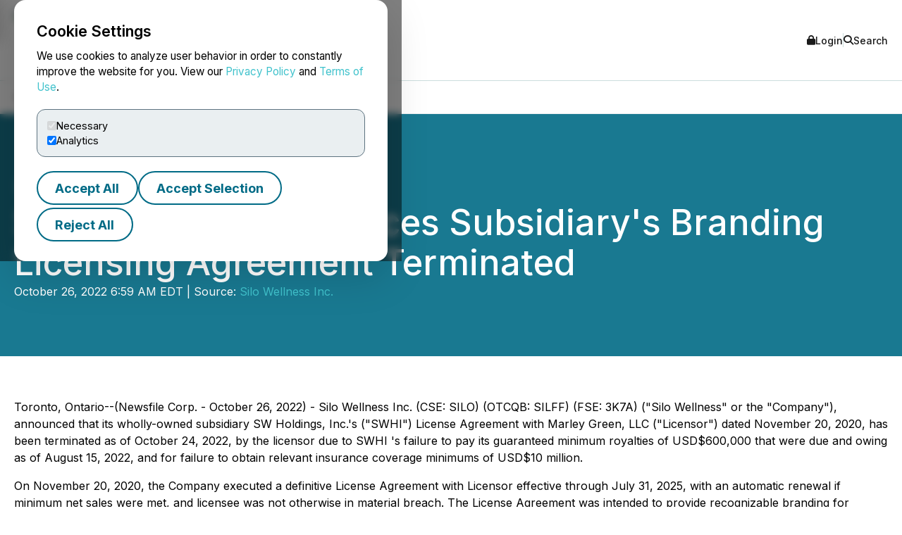

--- FILE ---
content_type: text/html; charset=UTF-8
request_url: https://www.newsfilecorp.com/release/141949
body_size: 10123
content:

<!DOCTYPE html>
<html lang="en">
	<head>
		<meta charset="UTF-8">
		<meta name="viewport" content="width=device-width, initial-scale=1.0">

		<title>Silo Wellness Announces Subsidiary's Branding Licensing Agreement Terminated</title>

		<meta name="description" content="Toronto, Ontario--(Newsfile Corp. - October 26, 2022) - Silo Wellness Inc. (CSE: SILO) (OTCQB: SILFF) (FSE: 3K7A) (&amp;quot;Silo Wellness&amp;quot; or...">
		<meta name="keywords" content="silo,wellness,subsidiary,agreement,terminated">
		<meta name="publisher" content="TMX Newsfile">
		<meta name="designer" content="TMX Newsfile">
		<meta name="author" content="Silo Wellness Inc.">

				<meta property="og:title" content="Silo Wellness Announces Subsidiary&#039;s Branding Licensing Agreement Terminated">
		<meta property="og:type" content="article">
		<meta property="og:url" content="https://www.newsfilecorp.com/release/141949/Silo-Wellness-Announces-Subsidiarys-Branding-Licensing-Agreement-Terminated">
		<meta property="og:description" content="Toronto, Ontario--(Newsfile Corp. - October 26, 2022) - Silo Wellness Inc. (CSE: SILO) (OTCQB: SILFF) (FSE: 3K7A) (&amp;quot;Silo Wellness&amp;quot; or...">
		<meta property="og:site_name" content="TMX Newsfile">
		<meta property="og:image" content="https://www.newsfilecorp.com/socialImage/6542/facebook/141949">
		<meta property="og:image:alt" content="Silo Wellness Announces Subsidiary&#039;s Branding Licensing Agreement Terminated">
		<meta property="og:locale" content="en">
		<meta property='og:locale:alternate' content='fr'>		<meta name="twitter:card" content="summary">
		<meta name="twitter:site" content="@newsfile_corp">
		<meta name="twitter:title" content="Silo Wellness Announces Subsidiary&#039;s Branding Licensing Agreement Terminated">
		<meta name="twitter:description" content="Toronto, Ontario--(Newsfile Corp. - October 26, 2022) - Silo Wellness Inc. (CSE: SILO) (OTCQB: SILFF) (FSE: 3K7A) (&amp;quot;Silo Wellness&amp;quot; or...">
		<meta name="twitter:url" content="https://www.newsfilecorp.com/release/141949/Silo-Wellness-Announces-Subsidiarys-Branding-Licensing-Agreement-Terminated">
		<meta name="twitter:image" content="https://www.newsfilecorp.com/socialImage/6542/twitter/141949">
		<meta name="twitter:image:alt" content="Silo Wellness Announces Subsidiary&#039;s Branding Licensing Agreement Terminated">
					<meta property="article:publisher" content="101377189927105">
			<meta property="fb:app_id" content="966242223397117">
			<meta property="fb:admins" content="647287749">
			<meta property="fb:admins" content="510480654">

			<meta itemprop="name" content="Silo Wellness Announces Subsidiary&#039;s Branding Licensing Agreement Terminated">
			<meta itemprop="description" content="Toronto, Ontario--(Newsfile Corp. - October 26, 2022) - Silo Wellness Inc. (CSE: SILO) (OTCQB: SILFF) (FSE: 3K7A) (&amp;quot;Silo Wellness&amp;quot; or...">
			<meta itemprop="image" content="https://www.newsfilecorp.com/socialImage/6542/google/141949">
					<link rel="canonical" href="https://www.newsfilecorp.com/release/141949/Silo-Wellness-Announces-Subsidiarys-Branding-Licensing-Agreement-Terminated">

		<link rel='alternate' hreflang='en' href='http://www.newsfilecorp.com/release/141949'><link rel='alternate' hreflang='fr' href='http://www.newsfilecorp.com/fr/release/141949'><link rel='alternate' hreflang='x-default' href='http://www.newsfilecorp.com/'>
		<link rel="icon" href="/favicon.ico?v=2.0.0">

		<!-- Fonts -->
		<link rel="preconnect" href="https://fonts.gstatic.com" crossorigin>
		<link rel="stylesheet" href="https://fonts.googleapis.com/css2?family=Inter:wght@100..900&display=swap">
		<link rel="stylesheet" href="https://fonts.googleapis.com/css2?family=Sofia+Sans+Extra+Condensed:wght@700&display=swap">
		<!-- Font Awesome -->
		<link rel="stylesheet" href="https://cdnjs.cloudflare.com/ajax/libs/font-awesome/6.7.2/css/all.min.css">
		<!-- CSS -->
		<link rel="stylesheet" href="https://cdnjs.cloudflare.com/ajax/libs/bootstrap/5.3.8/css/bootstrap.min.css" integrity="sha512-2bBQCjcnw658Lho4nlXJcc6WkV/UxpE/sAokbXPxQNGqmNdQrWqtw26Ns9kFF/yG792pKR1Sx8/Y1Lf1XN4GKA==" crossorigin="anonymous" referrerpolicy="no-referrer" />

		<link rel="stylesheet" href="/css/utilities.css?v=1.0.0">
		<link rel="stylesheet" href="/css/header.css?v=1.0.0">
		<link rel="stylesheet" href="/css/footer.css?v=1.0.0">
		<link rel="stylesheet" href="/css/quotemedia-tools.css">
		<link rel="stylesheet" href="/css/quotemedia.css">
		<link rel="stylesheet" href="/css/QMod.css">

		<!-- Code for Google Analytics -->
		<script src="https://www.googletagmanager.com/gtag/js?id=G-MXC0842D0D" async></script>
		<!-- Code for Google Captcha -->
		<script src="https://www.google.com/recaptcha/api.js" defer></script>

		<script src="/js/utilities.js?v=1.0.0" defer></script>
		<script type="module" src="/js/ga-setup.js"></script>
		<script type="module" src="/js/cookie.js?v=1.0.0"></script>
		<script type="module" src="/js/mobile-nav.js?v=1.0.0"></script>
		<script type="module" src="/js/search.js?v=1.0.0"></script>
		<script type="module" src="/js/carousel.js?v=1.0.0"></script>
		<script type="module" src="/js/smooth-scroll.js?v=1.0.0"></script>
		<script type="module" src="/js/card-filter.js?v=1.0.0"></script>
		<script type="module" src="/js/contact-form.js?v=1.0.0"></script>
		<script type="module" src="/js/newsfile-alert.js?v=1.0.0"></script>

		<!--script src="https://cdnjs.cloudflare.com/ajax/libs/jquery/3.7.1/jquery.min.js" integrity="sha512-v2CJ7UaYy4JwqLDIrZUI/4hqeoQieOmAZNXBeQyjo21dadnwR+8ZaIJVT8EE2iyI61OV8e6M8PP2/4hpQINQ/g==" crossorigin="anonymous" referrerpolicy="no-referrer"></script-->
		<!--script src="https://cdnjs.cloudflare.com/ajax/libs/bootstrap/5.3.8/js/bootstrap.min.js" integrity="sha512-nKXmKvJyiGQy343jatQlzDprflyB5c+tKCzGP3Uq67v+lmzfnZUi/ZT+fc6ITZfSC5HhaBKUIvr/nTLCV+7F+Q==" crossorigin="anonymous" referrerpolicy="no-referrer"></script-->
	</head>

	<body>
		<!-- The html code containing the cookie consent controls. -->
		<div id="cookie-consent-overlay" class="cookie-consent-overlay" data-loading="Loading policy..." data-error="Unable to load the policy content." aria-hidden="true">
			<div id="cookie-consent-banner" class="cookie-consent-banner" role="dialog" aria-modal="true" aria-labelledby="cookie-consent-title">
				<h3 id="cookie-consent-title">Cookie Settings</h3>

				<p class="cookie-consent-text">
					We use cookies to analyze user behavior in order to constantly improve the website for you. View our <a href='#' data-policy-url='/PrivacyPolicy.php'>Privacy Policy</a> and <a href='#' data-policy-url='/TermsOfUse.php'>Terms of Use</a>.				</p>

				<div class="cookie-consent-options" aria-label="cookie.settings">
					<label class="cookie-consent-option">
						<input type="checkbox" id="consent-necessary" value="Necessary" checked disabled>
						<span>Necessary</span>
					</label>

					<label class="cookie-consent-option">
						<input type="checkbox" id="consent-analytics" value="Analytics" checked>
						<span>Analytics</span>
					</label>
				</div>

				<div class="cookie-consent-actions">
					<button type="button" id="btn-accept-all" class="btn-outline">Accept All</button>
					<button type="button" id="btn-accept-some" class="btn-outline">Accept Selection</button>
					<button type="button" id="btn-reject-all" class="btn-outline">Reject All</button>
				</div>
			</div>

			<div id="cookie-policy-modal" class="cookie-policy-modal" role="dialog" aria-modal="true" aria-labelledby="cookie-policy-title" aria-hidden="true">
				<div class="cookie-policy-modal-content">
					<button type="button" id="cookie-policy-close" class="cookie-policy-close" aria-label="Close">×</button>

					<div id="cookie-policy-body" class="cookie-policy-body"></div>
				</div>
			</div>
		</div>

<!-- Skip link for keyboard users and screen readers -->
<a href="#main-content" class="skip-link">Skip to main content</a>

<!-- Mobile Drawer as modal dialog -->
<aside id="nf-mobile-drawer" role="dialog" aria-modal="true" aria-label="Mobile menu" aria-hidden="true" tabindex="-1">
	<div class="nf-mobile-header">
		<a href="/" class="nf-mobile-brand">
			<img src="/images/tmx_logo_dark.png" alt="TMX Logo">
			<span>Newsfile</span>
		</a>
		<button class="nf-mobile-close" aria-label="Close menu"></button>
	</div>
	<div class="nf-mobile-panels"></div>
</aside>

<!-- Backdrop should be ignored by AT -->
<div class="nf-overlay" data-close-menu aria-hidden="true"></div>

<!-- Search panel as modal dialog -->
<div id="nf-search-panel" aria-hidden="true" role="dialog" aria-modal="true" aria-label="Site search">
	<div class="nf-search-backdrop" data-close-search aria-hidden="true"></div>

	<div class="nf-search-shell" role="document">
		<button type="button" class="nf-search-close" aria-label="Close search"></button>

		<form method="get" action="/search" class="nf-search-form">
						<label for="nf-search-input" class="nf-search-label">Search</label>
			<div class="nf-search-row">
				<input type="search" name="k" maxlength="25" placeholder="Search news" />
				<select name="l" aria-label="Language">
					<option value="en" selected>English</option>
					<option value="fr">Français</option>
					<option value="de">Deutsch</option>
					<option value="es">Español</option>
				</select>
				<button type="submit" class="btn-primary nf-search-submit">Search</button>
			</div>
		</form>
	</div>
</div>

<!-- Portal's login modal -->
<div id="portal-login-overlay" class="nf-modal-overlay" aria-hidden="true">
	<div id="portal-login-modal" class="nf-modal nf-modal--sm" role="dialog" aria-modal="true" aria-labelledby="portal-login-title">
		<button type="button" class="nf-modal-close" aria-label="Close modal" data-modal-close>×</button>

		<h3 id="portal-login-title" class="nf-modal-title">Login</h3>

		<form id="portal-login-form" class="nf-form" method="post" action="/job/login" novalidate>
			<input type="hidden" name="submit" value="Login">

			<div class="form-group">
				<label for="txtUser">Username</label>
				<input type="text" name="txtUser" id="txtUser" autocomplete="username" required>
			</div>

			<div class="form-group">
				<label for="txtPassword">Password</label>
				<input type="password" name="txtPassword" id="txtPassword" autocomplete="current-password" required>
			</div>

			<div class="nf-modal-actions nf-modal-actions--stretch">
				<button type="submit" class="btn-primary">Login</button>
			</div>
		</form>
	</div>
</div>

<div id="nf-page">
	<header id="nf-header">
		<div class="nf-header-top">
			<div class="nf-container">
				<button class="nf-menu-toggle" type="button" aria-label="Open menu" aria-controls="nf-mobile-drawer" aria-expanded="false">
					<span></span><span></span><span></span>
				</button>

				<a href="/" class="nf-brand">
					<img src="/images/tmx_logo_dark.png" alt="TMX Logo">
					<span>Newsfile</span>				</a>

				<div class="nf-header-actions">
					<a href="#"  class="login" data-modal-open="portal-login-overlay">
						<i class="fa-solid fa-lock" aria-hidden="true"></i> Login					</a>

					<span class="nf-header-actions-sep" role="presentation" aria-hidden="true"></span>

					<button class="search" type="button" aria-label="Open search" aria-controls="nf-search-panel" aria-expanded="false">
						<i class="fa-solid fa-search" aria-hidden="true"></i> Search					</button>

					<!--span class="nf-header-actions-sep" role="presentation" aria-hidden="true"></span-->

					

					<!--a href="/release/141949?lang=fr" lang="fr">Français</a-->
				</div>
			</div>
		</div>

		<nav class="nf-header-nav" aria-label="a11y.primary_nav">
			<div class="nf-container">
				<ul class="nf-header-menu">
					<li>
						<a href="/" aria-current="page">Home</a>
					</li>

					<li>
						<a href="#" aria-haspopup="true" aria-expanded="false" aria-controls="submenu-about">About</a>
						<ul class="nf-submenu" id="submenu-about" role="group" aria-label="About submenu">
							<li class="dropdown-title" role="presentation" aria-hidden="true"><span>About</span></li>
							<li><a href="/newswire-edgar-sedar-filing.php">Company Overview</a></li>
							<li><a href="/who-we-serve.php">Who We Serve</a></li>
							<li><a href="/conferences.php">Upcoming Events</a></li>
							<li><a href="https://www.tmx.com/en/careers" target="_blank">Careers</a></li>
						</ul>
					</li>

					<li>
						<a href="#" aria-haspopup="true" aria-expanded="false" aria-controls="submenu-services">Services</a>
						<ul class="nf-submenu" id="submenu-services" role="group" aria-label="Services submenu">
							<li class="dropdown-title" role="presentation" aria-hidden="true"><span>Services</span></li>
							<li class="dropdown-subtitle">Press Release Distribution</li>
							<li><a href="/newswire/">News Service Overview</a></li>
							<li><a href="/newswire/world-map.php">Global Distribution</a></li>
							<li><a href="/newswire/additional-news-services.php">Additional News Services</a></li>

							<li class="dropdown-sep" role="presentation" aria-hidden="true"></li>
							<li class="dropdown-subtitle">SEDAR+</li>
							<li><a href="/filing/sedar/about-sedar-plus.php">About SEDAR+</a></li>
							<li><a href="/filing/sedar/sedar-resources.php">SEDAR+ Resources</a></li>

							<li class="dropdown-sep" role="presentation" aria-hidden="true"></li>
							<li class="dropdown-subtitle">EDGAR</li>
							<li><a href="/filing/edgar/">EDGAR Service Overview</a></li>
							<li><a href="/filing/edgar/edgar-resources.php">EDGAR Resources</a></li>

							<li class="dropdown-sep" role="presentation" aria-hidden="true"></li>
							<li><a href="/newswire/newswire-webcasting-conference-calling.php">Webcasting and Conference Calling</a></li>
						</ul>
					</li>

					<li>
						<a href="#" aria-haspopup="true" aria-expanded="false" aria-controls="submenu-newsroom">Newsroom</a>
						<ul class="nf-submenu" id="submenu-newsroom" role="group" aria-label="Newsroom submenu">
							<li class="dropdown-title" role="presentation" aria-hidden="true"><span>Newsroom</span></li>
							<li><a href="/news/business">Newsroom</a></li>
							<li class="dropdown-sep" role="presentation" aria-hidden="true"></li>
							<li><a href="/newswire/newswire-guidelines.php">Newswire Guidelines</a></li>
							<li class="dropdown-sep" role="presentation" aria-hidden="true"></li>
							<li><a href="/alert/login">Sign Up for News</a></li>
							<li class="dropdown-sep" role="presentation" aria-hidden="true"></li>
							<li><a href="/newswire/newswire-integrate-press-releases.php">Integrate</a></li>
						</ul>
					</li>

					<li>
						<a href="https://blog.newsfilecorp.com">Blog</a>
					</li>

					<li>
						<a href="/contact.php">Contact</a>
					</li>
				</ul>
			</div>
		</nav>
	</header>

	<main id="main-content" tabindex="-1">
<section class="nf-section-banner" data-banner="pr-1" data-print="show">
	<div class="nf-container">
		<div class="nf-section-banner-text">
							<div class="nf-share">
					<a href="https://www.facebook.com/sharer/sharer.php?title=Silo+Wellness+Announces+Subsidiary%27s+Branding+Licensing+Agreement+Terminated&u=https://www.newsfilecorp.com/release/141949/Silo-Wellness-Announces-Subsidiarys-Branding-Licensing-Agreement-Terminated" target="_blank" title="Share on Facebook" class="nf-icon-white" aria-label="Share on Facebook">
						<i class="fa-brands fa-facebook-f" aria-hidden="true"></i>
					</a>

					<a href="https://twitter.com/intent/tweet?text=Silo+Wellness+Announces+Subsidiary%27s+Branding+Licensing+Agreement+Terminated&url=https://www.newsfilecorp.com/release/141949/Silo-Wellness-Announces-Subsidiarys-Branding-Licensing-Agreement-Terminated&hashtags=Agreement,CSEStocks,OTC,OTCMarkets,OTCStocks,SmallCaps,Investing" target="_blank" title="Share on X" class="nf-icon-white" aria-label="Share on X">
						<i class="fa-brands fa-x-twitter" aria-hidden="true"></i>
					</a>

					<a href="https://www.linkedin.com/shareArticle?mini=true&title=Silo+Wellness+Announces+Subsidiary%27s+Branding+Licensing+Agreement+Terminated&url=https://www.newsfilecorp.com/release/141949/Silo-Wellness-Announces-Subsidiarys-Branding-Licensing-Agreement-Terminated" target="_blank" title="Share on LinkedIn" class="nf-icon-white" aria-label="Share on LinkedIn">
						<i class="fa-brands fa-linkedin-in" aria-hidden="true"></i>
					</a>

					<button type="button" class="nf-icon-white" onclick="window.print();">
						<i class="fa fa-print" aria-hidden="true"></i>
					</button>
				</div>

				<h1>Silo Wellness Announces Subsidiary's Branding Licensing Agreement Terminated</h1>

				
				<p>October 26, 2022 6:59 AM EDT | Source: <a href="/company/6542/Silo-Wellness-Inc." class="nf-link-light">Silo Wellness Inc.</a></p>

						</div>
	</div>
</section>

<section>
	<article id="release" class="nf-container nf-content" data-print="show">
		<p>Toronto, Ontario--(Newsfile Corp. - October 26, 2022) - Silo Wellness Inc. (CSE: SILO) (OTCQB: SILFF) (FSE: 3K7A) ("Silo Wellness" or the "Company"), announced that its wholly-owned subsidiary SW Holdings, Inc.'s ("SWHI") License Agreement with Marley Green, LLC ("Licensor") dated November 20, 2020, has been terminated as of October 24, 2022, by the licensor due to SWHI 's failure to pay its guaranteed minimum royalties of USD$600,000 that were due and owing as of August 15, 2022, and for failure to obtain relevant insurance coverage minimums of USD$10 million. </p><p>On November 20, 2020, the Company executed a definitive License Agreement with Licensor effective through July 31, 2025, with an automatic renewal if minimum net sales were met, and licensee was not otherwise in material breach. The License Agreement was intended to provide recognizable branding for functional mushroom products as well as psilocybin microdosing products to be launched. The License Agreement permitted the use of the name of the branding partner for products including psychedelic, medical or nutraceutical functional mushrooms in territories where such products are permitted by law. The License Agreement set forth terms to pay the Licensor royalties of 10% of net sales of licensed products, including guaranteed minimum royalties in the form of the GMR Payments during the term of the agreement. The guaranteed minimum royalties of $500,000 in year 1 (ended July 31, 2021), $600,000 in year 2, $750,000 in year 3, $900,000 in year 4 and $1,000,000 in year 5, for a total of $2,650,000 of GMRs remaining due by SWHI under the Licensing Agreement.  The Licensor has a duty to mitigate its damages and SWHI intends to assist in that by referring its product development leads to the Licensor. </p><p>As announced in prior Management Discussion and Analysis (MD&#38;A) filings on SEDAR, Silo has been unable to satisfy the additional licensing payments and remained in default. Upon announcement of the Licensing Agreement on March 11, 2021, CAD$634,476 was deployed out of the CAD$640,000 estimated as an advance royalty payment of USD$500,000. This payment satisfied the guaranteed minimum royalties payment in year 1 of the royalty agreement. Sales did not meet projections and no additional royalties were paid.  As previously disclosed, there was an initial delay in the launch of the brand attributable to satisfying the requirements of the Licensor with respect to product development, brand creation and marketing approvals. </p><p>The Company also previously disclosed that it ceased additional functional mushroom product development given the contracted royalty fees to the Licensor and slim margins for many products, and management considered the functional mushroom market too saturated and costs too high to adequately compete with a risky and unknown rate of return if such resources were deployed. The Company also previously disclosed that the Company intended to announce and launch a microdosing psilocybin mushroom product line in Jamaica by the end of 2021 but was unable to secure product liability insurance that covered psychedelic mushrooms, as that was a contractual requirement in the licensing agreement.  The Company may launch and offer the products under a different Company brand only in jurisdictions where they would be legal if time and resources permit. Also, as previously disclosed, with the US$3 million national distribution agreement with Texas-based distribution and advertising company One Light Enterprises LLC, the Company expected to have enough funds from product sales to pay the remaining guarantee minimum royalty payments. However, as previously disclosed, that contract expired with no revenue received. In addition, the Company previously disclosed that it stopped looking for other distribution agreements for the licensed products given the status of the outstanding licensing fees that were described above.  </p><p>As stated in previous filings, the Company began attempts to renegotiate the contract in April, and such negotiations continued but were ultimately unproductive. With sales not meeting the expectations that were set forth in the other previously announced distribution contracts, the licensing contract had remained a liability due to expenses far exceeding projected revenue. As mentioned in the previous MD&#38;As, the goal of the Company was to amend the contract to defer payments out of future sales of licensed products in order to conserve cash to be used for inventory and marketing, or, alternatively, to terminate the contract and negotiate a payment plan for the remaining balance. The Company made several proposals to the Licensor to put funds to marketing and inventory rather than upfront royalty expenses, which was rejected by the Licensor. The Company previously disclosed that it had no interest in continuing the agreement as written unless funds could be used for marketing rather than upfront royalty fees. </p><p>It remains the position of the Company that as the functional mushroom market has developed over the last year and a half since listing, with other products expanding and coming into the market, that the Company's resources are best spent with its most unique differentiators: <a rel="nofollow" href="https://www.newsfilecorp.com/redirect/vRaK0hNYPQ">psychedelic retreats</a> and the <a rel="nofollow" href="https://www.newsfilecorp.com/redirect/JZp5QsaDnX">Dyscovry Science</a> opportunities.</p><p><b>ABOUT SILO WELLNESS </b></p><p>Silo Wellness is a growth-oriented holding company focused on psychedelic opportunities that benefit from a unified ecosystem and exceptional leadership. Founded in 2018 in Oregon and headquartered in Toronto, Silo Wellness has a presence in both Jamaica and Oregon. Silo Wellness is a publicly traded company on the Canadian (CSE: SILO) and Frankfurt (FSE: 3K7A) exchanges and trading on the OTCQB Venture Market (OTCQB: SILFF).</p><p>For more information about Silo Wellness or to book a Jamaican psychedelic retreat, please visit <a rel="nofollow" href="https://www.newsfilecorp.com/redirect/GOPMwFxabe">www.silowellness.com</a>. For more information about Silo's recent acquisition, Dyscovry Science, visit <a rel="nofollow" href="https://www.newsfilecorp.com/redirect/Qry5wsz2gP">www.Dyscovry.com</a>. </p><p>Silo Wellness Company Contact:</p><p>Mike Arnold, President<br />541-900-5871<br />IR at silo wellness dot com</p><p><b>CAUTIONARY NOTE REGARDING FORWARD-LOOKING INFORMATION:</b> This news release contains "forward-looking information" and "forward-looking statements" (collectively, "forward-looking statements") within the meaning of the applicable Canadian securities legislation. All statements, other than statements of historical fact, are forward-looking statements and are based on expectations, estimates, and projections as at the date of this news release. Any statement that involves discussions with respect to predictions, expectations, beliefs,  plans, projections, objectives, assumptions, future events or performance (often but not always  using phrases such as "expects", or "does not expect", "is expected", "anticipates" or "does not  anticipate", "plans", "budget", "scheduled", "forecasts", "estimates", "believes" or "intends" or  variations of such words and phrases or stating that certain actions, events or results "may" or  "could", "would", "might" or "will" be taken to occur or be achieved) are not statements of historical  fact and may be forward-looking statements. Forward-looking information may relate to anticipated events or results including, but not limited to the Company's ability to satisfy arrearages due to Licensor and the Company's ability to fund operations as well as the company's pre-existing capital requirements. Forward-looking statements are necessarily based upon a number of estimates and assumptions that, while considered reasonable, are subject to known and unknown risks, uncertainties, and other factors which may cause the actual results and future events to differ materially from those expressed or implied by such forward-looking statements. Such factors include, but are not limited to: general business, economic, competitive, regulatory, political and social uncertainties and the potential impact of COVID-19.  Such risks and uncertainties include, among others, the risk factors included in Silo Wellness's continuous disclosure documents available on <a rel="nofollow" href="https://www.newsfilecorp.com/redirect/moy0LhpAVa" target="_blank">www.sedar.com</a>. There can be no assurance that such statements will prove to be accurate, as actual results and future events could differ materially from those anticipated in such statements. </p><p>Readers should not place undue reliance on the forward-looking statements and information contained in this news release. Silo Wellness assumes no obligation to update the forward-looking statements of beliefs, opinions, projections, or other factors, should they change, except as required by law. </p><p><b>NEITHER THE CANADIAN SECURITIES EXCHANGE NOR ITS REGULATION SERVICES PROVIDER ACCEPTS RESPONSIBILITY FOR THE ADEQUACY OR ACCURACY OF THIS RELEASE. </b></p><p id="corporateLinkBack">To view the source version of this press release, please visit <a rel="nofollow" href="https://www.newsfilecorp.com/redirect/kzy0mhL0G2">https://www.newsfilecorp.com/release/141949</a></p><img class='tracker' src='https://api.newsfilecorp.com/newsinfo/141949/157/' alt='info'>
			<p>Source: <a href="/company/6542/Silo-Wellness-Inc." class="nf-link-light">Silo Wellness Inc.</a></p>

				</article>

	<nav class="nf-sidebar">
		<article class="nf-tiles">
							<a href="/company/6542/Silo-Wellness-Inc." target="<br />
<b>Warning</b>:  Undefined variable $url_target in <b>D:\HTTP\newsfile_www\release.php</b> on line <b>778</b><br />
" class="company-logo">
					<img src="/images/newswire/customer-logos/6542.jpg" alt="Silo Wellness Inc." class="companyLogo">
				</a>
								<figure class="nf-tiles-dash">
					<h3>Get News by Email</h3>
					<p>Analyst, journalist, or company stakeholder? Sign up to receive news releases by email for Silo Wellness Inc. or all companies in the Aerospace / Defence industry.</p>

					<a href="/alert/login" class="btn-primary">Sign Up</a>
				</figure>
				
			<figure class="nf-tiles-dash">
				<h3>Recent News</h3>

										<div class="nf-tiles-separator">
							<p lang="en"><a href="/release/268286/Silo-Wellness-Submits-CSE-Listing-Statement-for-Review-of-Born-Defense-Proposed-Change-of-Business" class="nf-link-light">Silo Wellness Submits CSE Listing Statement for Review of Born Defense Proposed Change of Business</a></p>
							<p>2025-09-28 5:47 PM EDT</p>
						</div>
												<div class="nf-tiles-separator">
							<p lang="en"><a href="/release/260435/Silo-Wellness-Appoints-Defense-Finance-Veteran-Richard-Craven-as-CEO-to-Guide-Strategic-Transition-to-Born-Defense" class="nf-link-light">Silo Wellness Appoints Defense Finance Veteran Richard Craven as CEO to Guide Strategic Transition to Born Defense</a></p>
							<p>2025-08-08 8:07 AM EDT</p>
						</div>
												<div class="nf-tiles-separator">
							<p lang="en"><a href="/release/253748/Silo-Wellness-to-Relist-as-Born-Defense-a-National-Security-Investment-Issuer-Focused-on-Ending-Forever-Wars-and-Upholding-the-Just-War-Doctrine" class="nf-link-light">Silo Wellness to Relist as Born Defense, a National Security Investment Issuer Focused on Ending Forever Wars and Upholding the Just War Doctrine</a></p>
							<p>2025-06-02 6:11 AM EDT</p>
						</div>
						
				<a href="/company/6542/Silo-Wellness-Inc." class="btn-primary">Company Profile</a>
			</figure>

							<figure class="nf-tiles-blog">
					<a href="https://blog.newsfilecorp.com/post/what-39-000-press-releases-reveal-about-industry-priorities-in-2025" target="_blank">
						<img src="https://static.wixstatic.com/media/5c6e94_39fcd8f5b4504df0b693146677cbbbb9~mv2.png/v1/fit/w_1000,h_1000,al_c,q_80/file.png">

						<figcaption>
							<p>Dec 18, 2025</p>
							<h4>What 39,000 Press Releases Reveal About Industry Priorities in 2025</h4>
							<p>In 2025, more than 39,000 press releases  distributed through Newsfile offer a clear lens into how public companies are communicating with the market. At this scale, individual announcements fade into the background, and what emerges instead are patterns . The language companies choose reveals how industries are evolving, where credibility is being built, and what investors are being asked to trust. Last year, this analysis focused on identifying the most common keywords by industry. This...</p>
						</figcaption>
					</a>
				</figure>
								<figure class="nf-tiles-dash">
					<h3>Hashtags</h3>

											<a href="https://twitter.com/hashtag/Agreement?src=hash" target="_blank" rel="nofollow" class="btn-outline btn-sm">Agreement</a>
												<a href="https://twitter.com/hashtag/CSEStocks?src=hash" target="_blank" rel="nofollow" class="btn-outline btn-sm">CSEStocks</a>
												<a href="https://twitter.com/hashtag/OTC?src=hash" target="_blank" rel="nofollow" class="btn-outline btn-sm">OTC</a>
												<a href="https://twitter.com/hashtag/OTCMarkets?src=hash" target="_blank" rel="nofollow" class="btn-outline btn-sm">OTCMarkets</a>
												<a href="https://twitter.com/hashtag/OTCStocks?src=hash" target="_blank" rel="nofollow" class="btn-outline btn-sm">OTCStocks</a>
												<a href="https://twitter.com/hashtag/SmallCaps?src=hash" target="_blank" rel="nofollow" class="btn-outline btn-sm">SmallCaps</a>
												<a href="https://twitter.com/hashtag/Investing?src=hash" target="_blank" rel="nofollow" class="btn-outline btn-sm">Investing</a>
										</figure>
								<figure class="nf-tiles-dash">
					<h3>Subjects</h3>

					<p class="text-left">
						Licensing Agreement<br>					</p>
				</figure>
								<figure class="nf-tiles-dash">
					<h3>Similar Stories</h3>

											<p class="text-left"><a href="/news/aerospace-defence" class="nf-link-light">Aerospace / Defence</a></p>
										</figure>
						</article>
	</nav>
</section>


<section id="nf-cta-bottom" class="nf-section-chevrons">
	<div class="nf-container left-content">
		<h1>Ready to Announce with Confidence?</h1>
		<p>Send us a message and a member of our TMX Newsfile team will contact you to discuss your needs.</p>

		<a href="/contact.php" class="btn-secondary">Contact Us</a>
	</div>
</section>

			</main>

			<button id="back-to-top" data-scroll-to="nf-header">Top</button>

			<footer id="nf-footer">
				<div class="nf-container center-content">
					<nav class="nf-footer-nav" aria-label="Footer navigation">
						<ul class="nf-footer-menu">
							<li>
								<input type="checkbox" id="acc-capital" aria-controls="links-capital" aria-expanded="false">
								<label for="acc-capital" id="label-acc-capital">Capital Formation</label>
								<ul class="nf-footer-links-list" id="links-capital" role="region" aria-labelledby="label-acc-capital">
									<li><a href="https://www.tsx.com/en" target="_blank" class="nf-link">Toronto Stock Exchange</a></li>
									<li><a href="https://www.tsx.com/en/trading/tsx-venture-exchange" target="_blank" class="nf-link">TSX Venture Exchange</a></li>
									<li><a href="http://www.tsxtrust.com/?lang=en" target="_blank" class="nf-link">TSX Trust</a></li>
									<li><a href="/" class="nf-link">TMX Newsfile</a></li>
								</ul>
							</li>

							<li>
								<input type="checkbox" id="acc-markets" aria-controls="links-markets" aria-expanded="false">
								<label for="acc-markets" id="label-acc-markets">Markets</label>
								<ul class="nf-footer-links-list" id="links-markets" role="region" aria-labelledby="label-acc-markets">
									<li><a href="https://www.m-x.ca/en/" target="_blank" class="nf-link">Montréal Exchange</a></li>
									<li><a href="https://www.tsx.com/en" target="_blank" class="nf-link">Toronto Stock Exchange</a></li>
									<li><a href="https://www.tsx.com/en/trading/tsx-venture-exchange" target="_blank" class="nf-link">TSX Venture Exchange</a></li>
									<li><a href="https://www.tsx.com/en/trading/tsx-alpha-exchange" target="_blank" class="nf-link">TSX Alpha Exchange</a></li>
									<li><a href="https://www.tmxalphaus.com/" target="_blank" class="nf-link">AlphaX US</a></li>
									<li><a href="http://www.shorcan.com/en/" target="_blank" class="nf-link">Shorcan</a></li>
								</ul>
							</li>

							<li>
								<input type="checkbox" id="acc-post" aria-controls="links-post" aria-expanded="false">
								<label for="acc-post" id="label-acc-post">Post-Trade</label>
								<ul class="nf-footer-links-list" id="links-post" role="region" aria-labelledby="label-acc-post">
									<li><a href="https://www.cdcc.ca/en" target="_blank" class="nf-link">CDCC</a></li>
									<li><a href="http://www.cds.ca/?lang=en" target="_blank" class="nf-link">CDS</a></li>
								</ul>
							</li>

							<li>
								<input type="checkbox" id="acc-insights" aria-controls="links-insights" aria-expanded="false">
								<label for="acc-insights" id="label-acc-insights">Insights</label>
								<ul class="nf-footer-links-list" id="links-insights" role="region" aria-labelledby="label-acc-insights">
									<li><a href="http://www.tmxinfoservices.com/?lang=en" target="_blank" class="nf-link">TMX Datalinx</a></li>
									<li><a href="https://www.trayport.com/" target="_blank" class="nf-link">Trayport</a></li>
									<li><a href="https://www.vettafi.com/" target="_blank" class="nf-link">TMX VettaFi</a></li>
									<li><a href="https://money.tmx.com/en/" target="_blank" class="nf-link">TMX Money</a></li>
								</ul>
							</li>
						</ul>
					</nav>

					<div class="nf-footer-mid">
						<a class="nf-footer-brand" href="https://www.tmx.com" target="_blank">
							<img src="/images/tmx_logo_dark.png" alt="TMX Logo">
						</a>

						<nav class="nf-footer-links" aria-label="Utility links">
							<a href="/contact.php" class="nf-link">Contact Us</a>
							<a href="/TermsOfUse.php" class="nf-link">Terms of Use</a>
							<a href="/PrivacyPolicy.php" class="nf-link">Privacy Policy</a>
							<a href="/AntiSpamPolicy.php" class="nf-link">Anti-Spam Policy</a>
						</nav>

						<div class="nf-footer-social" aria-label="Social media">
							<a href="https://x.com/newsfile_corp" class="nf-link" aria-label="X (formerly Twitter)"><i class="fa-brands fa-x-twitter" aria-hidden="true"></i></a>
							<a href="https://www.facebook.com/NewsfileCorp" class="nf-link" aria-label="Facebook"><i class="fa-brands fa-facebook-f" aria-hidden="true"></i></a>
							<a href="https://ca.linkedin.com/company/newsfile-corp-" class="nf-link" aria-label="LinkedIn"><i class="fa-brands fa-linkedin-in" aria-hidden="true"></i></a>
							<a href="https://www.youtube.com/channel/UCLX0MH8GtLxJg0wxZ8Nbycg" class="nf-link" aria-label="YouTube"><i class="fa-brands fa-youtube" aria-hidden="true"></i></a>
						</div>
					</div>

					<div class="nf-footer-legal">
						<div>
							<p>TMX Group Limited and its affiliates do not endorse or recommend any companies or businesses (including but not limited to investment advisors/firms), or securities issued by any companies identified on, or linked through, this site. Please seek professional advice to evaluate specific securities or other content on this site. All content (including any links to third party sites) is provided for informational purposes only (and not for trading purposes), and is not intended to provide legal, accounting, tax, investment, financial or other advice and should not be relied upon for such advice. The views, opinions and advice of the individual authors and are not endorsed by TMX Group Limited or its affiliates. TMX Group Limited and its affiliates have not prepared, reviewed or updated the content of third parties on this site or the content of any third party sites, and assume no responsibility for your use of, or reliance on, such information.</p>
						</div>
						<div>
							Copyright &copy; 2026 TSX Inc. TMX, the TMX design, Groupe TMX, TMX Group, Toronto Stock Exchange, TSX, TSX Venture Exchange and TSXV are the trademarks of TSX Inc. Newsfile is the trademark of Newsfile Corp. and is used under license.						</div>
					</div>
				</div>
			</footer>
		</div>
	</body>
</html>